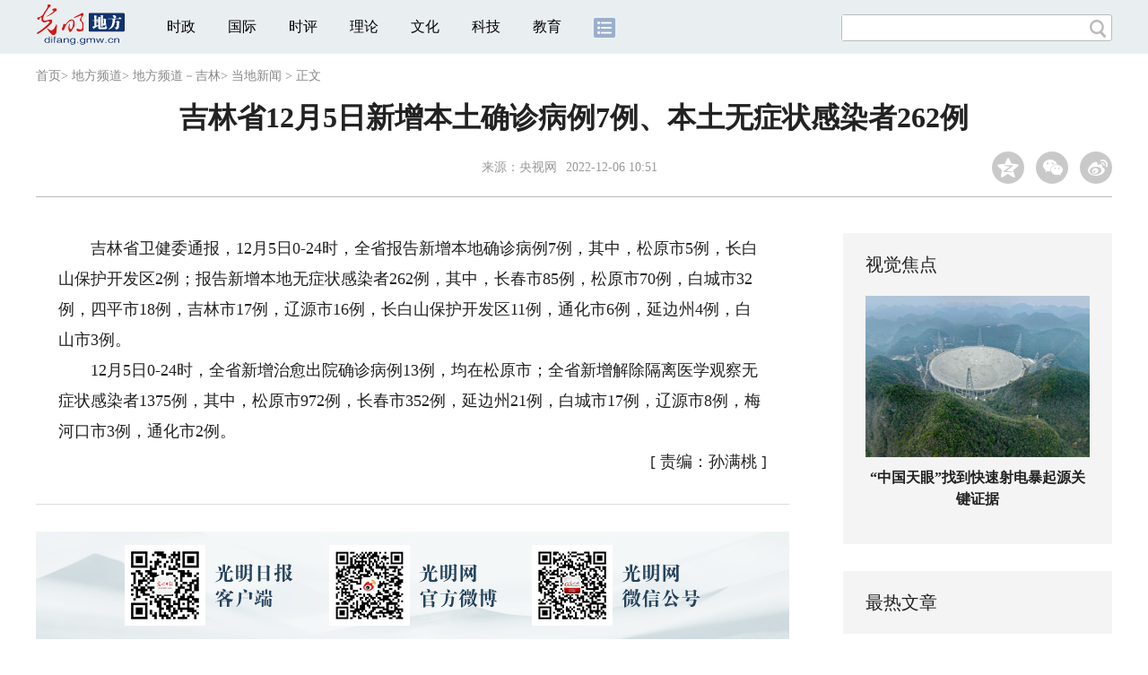

--- FILE ---
content_type: text/html
request_url: https://difang.gmw.cn/jl/2022-12/06/content_36211363.htm
body_size: 10681
content:
<!DOCTYPE html>
<html>
<head> 
<meta name="tplInfo" content='{"id":46073,"name":"2018文章页全媒体标准版","nodeid":0}'>
<script src="//img.gmw.cn/js/public_share.js" atremote></script>
<meta charset="UTF-8" />
<meta http-equiv="Cache-Control" content="max-age=0" />
<meta http-equiv="pragma" content="no-cache" />
<meta http-equiv="Expires" content="0" />
<meta name="renderer" content="webkit|ie-stand|ie-comp">
<meta name="viewport" content="width=device-width, initial-scale=1.0, minimum-scale=1.0, maximum-scale=3.0, user-scalable=no" >
<meta http-equiv="X-UA-Compatible" content="IE=11,chrome=1"/>
<meta name="description" content="吉林省卫健委通报，12月5日0-24时，全省报告新增本地确诊病例7例，其中，松原市5例，长白山保护开发区2例；报告新增本地无症状感染者262例，其中，长春市85例，松原市70例，白城市32例，四平市18例，吉林市17例，辽源市16例，长白山保护开发区11例，通化市6例，延边州4例，白山市3例。12月5日0-24时，全省新增治愈出院确诊病例13例，均在松原市；全省新增解除隔离医学观察无症状感染者1375例，其中，松原市972例，长春市352例，延边州21例，白城市17例，辽源市8例，梅河口市3例，通化市2例">
<meta name="keywords" content="新增 全省 延边 松原市 确诊病例 长白山保护开发区 长春 白城">
<meta name="filetype" content="0">
<meta name="publishedtype" content="1">
<meta name="pagetype" content="1">
<META name="catalogs" content="135332">
<META name="contentid" content="36211363">
<META name="publishdate" content="2022-12-06">
<META name="author" content="孙满桃">
<META name="editor" content="">
<link href="//img.gmw.cn/css/con_style.css?_=20201027" type="text/css" rel="stylesheet" atremote />
<script src="//img.gmw.cn/js/jquery.js" atremote></script>
<script src="//img.gmw.cn/js/require/config.js?_=20201027" atremote></script>
<script src="//img.gmw.cn/js/require.js" atremote></script>
<script src="//img.gmw.cn/js/require/conMediaMain.js?_=20201027" atremote></script>
<title>
吉林省12月5日新增本土确诊病例7例、本土无症状感染者262例
_光明网</title>
</head>
<body class="g-mobile">
<!-- 分享默认图 开始 -->
<div style="position:absolute;top:-9999px;left:-9999px;width:0px;height:0px;overflow:hidden;display:none;"><img src="//img.gmw.cn/pic/gmwLogo_share.jpg" atremote></div>
<!-- 分享默认图 结束 -->
<!--微信分享提示 开始-->
<div class="g-wxTips">
	<div class="m-wxtop-tip">
		<div class="m-con">
			<p class="m-tipText">
				点击右上角<img atremote="" src="//img.gmw.cn/pic/mgmw/iconshare.png" class="u-qq">微信好友
			</p>
			<p class="m-tipText">
				<img atremote="" src="//img.gmw.cn/pic/mgmw/pengyouquan.png" class="u-qq">朋友圈
			</p>
			<p class="m-tipShare"><img atremote="" src="//img.gmw.cn/pic/mgmw/layershare.png" class="u-share"></p>
		</div>
	</div>
	<div class="m-wxdown-tip">
		<div class="m-con">
			<!--<p class="m-tipText">点击浏览器下方“<img atremote="" src="//img.gmw.cn/pic/mgmw/lineshare.png">”分享微信好友Safari浏览器请点击“<img atremote="" src="//img.gmw.cn/pic/mgmw/share.png">”按钮</p>-->
			<p class="m-tipText">请使用浏览器分享功能进行分享</p>
			<p class="m-tip"><img atremote="" src="//img.gmw.cn/pic/mgmw/arrow.png"></p>
		</div>
	</div>
</div>
<!--微信分享提示 结束-->
<!--顶部广告 start-->
<div class="u-top-ad" id="ad_con_top_full_01"></div>
<!--顶部广告 end-->
<!--头部 start-->
<div class="g-header">
    <div class="m-channel-head">
      <div class="g-layout">
            <div class="m-logo">
                <!--频道logo start-->
                <!-- 新版文章页头部频道logo ssi -->
<meta charset="UTF-8" />
<a href="//difang.gmw.cn/" target="_blank"><img id="headerlogo" src="//img.gmw.cn/pic/contentlogo/12684.gif" alt="地方频道"></a>
                <!--频道logo end-->
            </div>
            <!--导航-->
    		<!-- 新版文章页头部导航 ssi -->
<!--手机端导航s-->
<span class="m-mobile-nav-btn"><img atremote="" src="//img.gmw.cn/pic/mgmw/mline.png"></span>
<img class="m-to-pc" src="//img.gmw.cn/pic/conimages/m_pc_btn.png" atremote="">
<img class="m-to-mob" src="//img.gmw.cn/pic/conimages/m_mobile_btn.png" atremote="">
<div class="m-mobile-nav">
    <a href="javascript:void(0);" id="u-navClose"><img atremote src="//img.gmw.cn/pic/mgmw/mClose.png" /></a>
    <div class="m-navTitle">
        <span></span>
        <h1>全部导航</h1>
    </div>
    <ul>
        <li><a atremote href="//politics.gmw.cn/" target="_blank">时政</a></li>
        <li><a atremote href="//world.gmw.cn/" target="_blank">国际</a></li>
        <li><a atremote href="//guancha.gmw.cn/" target="_blank">时评</a></li>
        <li><a atremote href="//theory.gmw.cn/" target="_blank">理论</a></li>
        <li><a atremote href="//culture.gmw.cn/" target="_blank">文化</a></li>
        <li><a atremote href="//tech.gmw.cn/" target="_blank">科技</a></li>
        <li><a atremote href="//edu.gmw.cn/" target="_blank">教育</a></li>
        <li><a atremote href="//economy.gmw.cn/" target="_blank">经济</a></li>
        <li><a atremote href="//life.gmw.cn/" target="_blank">生活</a></li>
		<li><a atremote href="//legal.gmw.cn/" target="_blank">法治</a></li>
        <li><a atremote href="//topics.gmw.cn/" target="_blank">专题</a></li>
        <li><a atremote href="//en.gmw.cn/" target="_blank">ENGLISH</a></li>   
    </ul>
    <div class="f-search">
        <div class="m-input-group">
            <input id="searchTextMob" type="text" value="" name="q" >
            <button class="u-btn" type="submit" id="submitSMob"></button>
        </div>
    </div>
</div>
<!--手机端导航e-->
<!--电脑端导航s-->
<div class="m-channel-nav">
    <ul class="m-nav">
        <li> <a href="//politics.gmw.cn/" target="_blank">时政</a> </li>
        <li> <a href="//world.gmw.cn/" target="_blank">国际</a> </li>
        <li> <a href="//guancha.gmw.cn/" target="_blank">时评</a> </li>
        <li> <a href="//theory.gmw.cn/" target="_blank">理论</a> </li>
        <li> <a href="//culture.gmw.cn/" target="_blank">文化</a> </li>
        <li> <a href="//tech.gmw.cn/" target="_blank">科技</a> </li>
        <li> <a href="//edu.gmw.cn/" target="_blank">教育</a> </li>
        <!--<li> <a href="//economy.gmw.cn/" target="_blank">经济</a> </li>
        <li> <a href="//life.gmw.cn/" target="_blank">生活</a> </li>
        <li> <a href="//legal.gmw.cn/" target="_blank">法治</a> </li>-->
        <li class="more-nav-btn"> <a href="//www.gmw.cn/map.htm" target="_blank"><img src="//img.gmw.cn/pic/conimages/con_headIcon.png" /></a> </li>
    </ul>
</div>
<!--电脑端导航e-->
            <!--搜索-->
            <!-- 新版搜索 ssi -->
<meta charset="UTF-8" />
<div class="f-search">
    <div class="m-input-group">
        <input id="searchText" type="text" value="" name="q" >
        <button class="u-btn" type="submit" id="submitS"></button>
    </div>
</div>
            <div class="u-slogan"></div>
            <div class="u-reading" title="吉林省12月5日新增本土确诊病例7例、本土无症状感染者262例">正在阅读：吉林省12月5日新增本土确诊病例7例、本土无症状感染者262例</div>
</div>
    </div> 
</div>
<!--头部 end-->
<!--导航 stsrt-->
<div class="g-crumbs">
    <a href="https://www.gmw.cn/">首页</a><font>&gt; </font>
    <a href="../../../"><img src="//img.gmw.cn/pic/contentlogo/12684.gif" id="ArticleChannelID"></a><a href="../../../"  target="_blank"  class="">地方频道</a><Font class="">> </Font><a href="../../"  target="_blank"  class="">地方频道－吉林</a><Font class="">> </Font><a href="../../node_135332.htm"  target="_blank"  class="">当地新闻</a>
    <font>&gt; </font><font>正文</font> 
</div>
<!--导航 end-->
<!--正文主体部分 start-->
<div class="g-main">
    <!--正文标题 start-->
    <div class="m-title-box">
        <h1 class="u-title">
            吉林省12月5日新增本土确诊病例7例、本土无症状感染者262例
        </h1>
        <div class="m-con-info">
            <!--稿件信息 strat-->
            <div class="m_tips">
                <span class="m-con-source">来源：<a href="https://news.cctv.com/2022/12/06/ARTIgRwdCoxnYOCt0Cq61VVD221206.shtml" target="_blank">央视网</a></span><span class="m-con-time">2022-12-06 10:51</span>
            </div>
            <!--稿件信息 end-->
            <div class="m-share">
                <div class="share" id="share"> <a class="share-qqzone"><i></i></a> <a class="share-wechat" href="javascript:;"><i></i>
                    <div class="bg-code"></div>
                    <div class="qrcode"></div>
                    <span class="close-btn">X</span></a> <a class="share-weibo"><i></i></a> </div>
            </div>
        </div>
    </div>
    <!--正文标题 end-->
    <!--左侧栏 start-->
  <div class="m-l-main">
        <!--文章正文 start-->
        <div id="articleBox" class="con-text">
            <div id="article_inbox">
                <div class="m-player_box" id="video">
					<video id='myVideo' width='100%' class='video-js vjs-big-play-centered' webkit-playsinline='true' playsinline='true'></video>
                    <div id="a1"></div>
                </div>
                <div id="MultiAttachPh" style="display: none">
                    
                </div>
                <div id="PicUrlPh" style="display: none">
                    
                </div>
				<div id="SubtitlePh" style="display: none"></div>
                <div class="u-mainText">
                    <!--enpproperty <articleid>36211363</articleid><date>2022-12-06 10:51:20.0</date><author></author><title>吉林省12月5日新增本土确诊病例7例、本土无症状感染者262例</title><keyword>新增,全省,延边,松原市,确诊病例,长白山保护开发区,长春,白城</keyword><subtitle></subtitle><introtitle></introtitle><siteid>2</siteid><nodeid>135332</nodeid><nodename>当地新闻</nodename><nodesearchname></nodesearchname>/enpproperty--><!--enpcontent--><!--enpcontent--><div style="display:none" id="yuanweninfo">url:https://m.gmw.cn/2022-12/06/content_1303215428.htm,id:1303215428</div>
<p>
　　吉林省卫健委通报，12月5日0-24时，全省报告新增本地确诊病例7例，其中，松原市5例，长白山保护开发区2例；报告新增本地无症状感染者262例，其中，长春市85例，松原市70例，白城市32例，四平市18例，吉林市17例，辽源市16例，长白山保护开发区11例，通化市6例，延边州4例，白山市3例。</p>

<p>
　　12月5日0-24时，全省新增治愈出院确诊病例13例，均在松原市；全省新增解除隔离医学观察无症状感染者1375例，其中，松原市972例，长春市352例，延边州21例，白城市17例，辽源市8例，梅河口市3例，通化市2例。</p>


<!--/enpcontent--><!--/enpcontent-->
					
                    <!--责编-->
                    <div class="m-zbTool liability">
                    	<span>[ </span>
                    	<span class="liability">责编：孙满桃</span><span> ]</span> </div>
                    
                </div>
                <div class="u-moreText">阅读剩余全文（<span class="u-percent"></span>）</div>
            </div>
        </div>
		<!--取附件设置视频封面 start-->
        <div id="titleImgWrap" style="display:none;">
            
        </div>
        <!--取附件设置视频封面 end-->
        <!--文章正文 end-->
        <div class="u-conBottomLine"></div>
    <!--QRcode-->
    	<!-- 新版文章页正文下方二维码 ssi -->
<meta charset="UTF-8" />
<div class="u-QRcode"><img src="//img.gmw.cn/content_banner/content_840x120_qrcodes.jpg"></div>

        <!--相关阅读 start-->
		<meta charset="UTF-8" />
<!-- tplID: 相关阅读 ssi-->
<!--相关阅读 开始-->
<div class="m-relRead">
    <h2>相关阅读</h2>
    <ul class="relReadUl" id="relReadUl">
        <li class="rRPic">
            <div class="m-imgcon">
                <div class="m-img"> <a href="javascript:;" target="_blank"><img src="" border="0"></a> </div>
            </div>
            <p>
            <div class="u-titleload4"></div>
            <div class="u-titleload4"></div>
        </li>
        <li class="rRPic no-Mobile1000">
            <div class="m-imgcon">
                <div class="m-img"> <a href="javascript:;" target="_blank"><img src="" border="0"></a> </div>
            </div>
            <p>
            <div class="u-titleload4"></div>
            <div class="u-titleload4"></div>
        </li>
        <li class="rRArticle"> <a href="javascript:;" target="_blank">
            <div class="u-titleload3"></div>
            </a> <a href="javascript:;" target="_blank">
            <div class="u-titleload3"></div>
            </a> <a href="javascript:;" target="_blank">
            <div class="u-titleload3"></div>
            </a> <a href="javascript:;" target="_blank" class="lastRra">
            <div class="u-titleload3"></div>
            </a> </li>
    </ul>
</div>
<!--相关阅读 结束-->





        <!--相关阅读 end-->
        <!--表情 start-->
        <!-- ssi_2018_con_motions_xy -->
<meta charset="UTF-8" />
<div class="m-motion-wrap" id="motionsDiv">
<!-- 百度联盟 begin -->

<!-- 百度联盟 end -->
	<!--表情s-->
	<div class="m-motion">
		<div class="m-motion-hd">
			<h2>您此时的心情</h2>
			<div class="m-gm-vote"><a href="//vote.gmw.cn" target="_blank"><img src="//img.gmw.cn/pic/conimages/yuntoulogo.png" alt="光明云投"/></a></div>
			<div class="m-motion-rank">
				<span class="u-motion-title">新闻表情排行</span>
				<span class="m-motion-classify"><a href="//www.gmw.cn/motionsdaytop.htm" target="_blank">日</a>/<a href="//www.gmw.cn/motionsweektop.htm" target="_blank">周</a></span>
			</div>
		</div>
		<div class="m-motion-bd">
			<ul>
				<li class="m_1">
					<div class="m-motion-con">
						<a class="face"><img src="//img.gmw.cn/pic/conimages/ico_motion_1.png"></a>
						<div class="m-motion-status">
							<div class="u-motion">开心</div>
							<div class="m-motion-numbox">
								<div class="pillar">&nbsp;</div>
							</div>
							<div class="hits">0</div>
						</div>
					</div>
				</li>
				<li class="m_2">
					<div class="m-motion-con">
						<a class="face"><img src="//img.gmw.cn/pic/conimages/ico_motion_2.png"></a>
						<div class="m-motion-status">
							<div class="u-motion">难过</div>
							<div class="m-motion-numbox">
								<div class="pillar">&nbsp;</div>
							</div>
							<div class="hits">0</div>
						</div>
					</div>
				</li>
				<li class="m_3">
					<div class="m-motion-con">
						<a class="face"><img src="//img.gmw.cn/pic/conimages/ico_motion_3.png"></a>
						<div class="m-motion-status">
							<div class="u-motion">点赞</div>
							<div class="m-motion-numbox">
								<div class="pillar">&nbsp;</div>
							</div>
							<div class="hits">0</div>
						</div>
					</div>
				</li>
				<li class="m_4">
					<div class="m-motion-con">
						<a class="face"><img src="//img.gmw.cn/pic/conimages/ico_motion_4.png"></a>
						<div class="m-motion-status">
							<div class="u-motion">飘过</div>
							<div class="m-motion-numbox">
								<div class="pillar">&nbsp;</div>
							</div>
							<div class="hits">0</div>
						</div>
					</div>
				</li>
			</ul>
		</div>
	</div>
	<!--表情e-->
</div>
        <!--表情 end-->
    </div>
    <!--左侧栏 end-->
    <!--右侧栏 start-->
    <div class="m-r-main no-Mobile">
        <!--视觉焦点 start-->
        <meta charset="UTF-8" />
<!-- tplID:46078 生活频道全媒体文章页右侧视觉焦点ssi-->
<div class="m-eyecatcher is_ssi" id="m-eyecatcher">
	<h2>视觉焦点</h2>
	<ul>		<li>			<div class="m-imgcon">				<div class="m-img">					<a atremote href="https://politics.gmw.cn/2026-01/17/content_38542247.htm" target="_blank"><img atremote src="https://imgdifang.gmw.cn/attachement/jpg/site2/20260117/f44d305ea12e2ad52b0252.jpg" border="0"></a>				</div>			</div>			<p>“十五五”期间我国首台核电机组开工建设</p>		</li><li>			<div class="m-imgcon">				<div class="m-img">					<a atremote href="https://politics.gmw.cn/2026-01/17/content_38542249.htm" target="_blank"><img atremote src="https://imgdifang.gmw.cn/attachement/jpg/site2/20260117/f44d305ea12e2ad52d7a56.jpg" border="0"></a>				</div>			</div>			<p>“中国天眼”找到快速射电暴起源关键证据</p>		</li>	</ul>
</div>
<!--<div class="u-con-right-ad" id="ad_con_right_full_01" style="margin:20px auto;">
	<div class="_mfajg8hykh"></div>
	<script type="text/javascript">
		(window.slotbydup = window.slotbydup || []).push({
			id: "u6630768",
			container: "_mfajg8hykh",
			async: true
		});
	</script>
	<script type="text/javascript" src="//cpro.baidustatic.com/cpro/ui/cm.js" async="async" defer="defer" ></script>
</div>-->
        <!--视觉焦点 end-->
        <!--最热文章 start-->
        <meta charset="UTF-8" />
<!-- tplID:46162 总编室全媒体文章页右侧最热文章十条 ssi-->
<div class="m-hotArticle is_ssi" id="m-hotArticle">
	<h2>最热文章</h2>
	<ul>
	    <li>        <div>                      <a atremote href="http://www.gov.cn/node_5614/content_38542609.htm" target="_blank"><A title="" href="https://politics.gmw.cn/2026-01/17/content_38542602.htm" target=_blank>生态美，旅游兴——查干湖的绿色交响</A> <A title="" href="https://politics.gmw.cn/2026-01/17/content_38542605.htm" target=_blank>立东方 惠天下</A></a>        </div>	<span class="topThree">1</span></li>		
	    <li>       <div>                      <a atremote href="https://politics.gmw.cn/2026-01/17/content_38542470.htm" target="_blank">学习手记｜制度治权、依规用权</a>        </div>	<span class="topThree">2</span></li>		
	  <li>        <div>                      <a atremote href="https://politics.gmw.cn/2026-01/17/content_38542473.htm" target="_blank">习近平以“四个伙伴”为中加关系发展把脉定向</a>        </div>	<span class="topThree">3</span></li>		
	  <li>        <div>                      <a atremote href="http://www.gov.cn/node_5614/content_38542486.htm" target="_blank"><A title="" href="https://politics.gmw.cn/2026-01/17/content_38542422.htm" target=_blank>习近平:希望各大使全面认识中国</A> <A title="" href="https://politics.gmw.cn/2026-01/17/content_38542477.htm" target=_blank>推介中国"机遇清单" </A></a>        </div>	<span>4</span></li>		
	  <li>        <div>                      <a atremote href="http://www.gov.cn/node_5614/content_38542433.htm" target="_blank"><A title="" href="https://politics.gmw.cn/2026-01/17/content_38542408.htm" target=_blank>神二十乘组讲述太空应急处置细节</A> <A title="" href="https://news.gmw.cn/2026-01/17/content_38542127.htm" target=_blank>身后是强大的祖国</A></a>        </div>	<span>5</span></li>		
	  <li>       <div>                      <a atremote href="https://politics.gmw.cn/2026-01/17/content_38542423.htm" target="_blank">把从严管理监督和鼓励担当作为统一起来</a>        </div>	<span>6</span></li>		
	  <li>        <div>                      <a atremote href="https://politics.gmw.cn/2026-01/17/content_38542419.htm" target="_blank">近闻·建设现代化人民城市，总书记这篇文章划重点</a>        </div>	<span>7</span></li>		
	  <li>       <div>                      <a atremote href="http://www.gov.cn/node_5614/content_38542438.htm" target="_blank"><A title="" href="https://politics.gmw.cn/2026-01/17/content_38542404.htm" target=_blank>金融“活水”为高质量发展保驾护航</A> <A title="" href="https://politics.gmw.cn/2026-01/17/content_38542400.htm" target=_blank>鱼米之乡万象新</A></a>        </div>	<span>8</span></li>		
	  <li>        <div>                      <a atremote href="https://culture.gmw.cn/2026-01/17/content_38542369.htm" target="_blank">中国马年文创订单热 万只“潮玩马”电商畅销海外</a>        </div>	<span>9</span></li>		
	  <li>        <div>                      <a atremote href="http://www.gov.cn/node_5614/content_38542435.htm" target="_blank"><A title="" href="https://politics.gmw.cn/2026-01/17/content_38542412.htm" target=_blank>我国完善生育支持政策体系取得积极进展</A> <A title="" href="https://politics.gmw.cn/2026-01/17/content_38542361.htm" target=_blank>享老新图景</A></a>        </div>	<span>10</span></li>		
	</ul>
</div>
<!--<div class="u-rightad_300x250" id="ad_con_right_02">
<div class="_tjyb3phfiv"></div>
<script type="text/javascript">
    (window.slotbydup = window.slotbydup || []).push({
        id: "u6630769",
        container: "_tjyb3phfiv",
        async: true
    });
</script>

<script type="text/javascript" src="//cpro.baidustatic.com/cpro/ui/cm.js" async="async" defer="defer" >
</script>
</div>-->
        <!--最热文章 end-->
        
  </div>
    <!--右侧栏 end-->
</div>
<!--正文主体部分 end-->
<!--独家策划 start-->
<meta charset="UTF-8" />

<!-- tplID:46079 生活频道全媒体文章页通屏独家策划 ssi-->
<div class="g-solePlan-box is_ssi no-Mobile414">
	<div class="g-solePlan" id="g-solePlan">
		<h2>独家策划</h2>
		<ul>
			<li>
			  <div class="li_con">	<div class="pic">		<a atremote href="https://topics.gmw.cn/node_167119.htm" target="_blank"><img atremote src="https://imgdifang.gmw.cn/attachement/jpg/site2/20251213/f44d305ea4b62aa75f3402.jpg" border="0"></a>	</div>	<div class="block1">		<p><a atremote href="https://topics.gmw.cn/node_167119.htm" target="_blank">国家公祭日：我是历史记忆传承人</a></p>	</div></div>
			  <div class="li_con">	<div class="block1">		<p><a atremote href="https://topics.gmw.cn/node_166573.htm" target="_blank">第八届中国国际进口博览会</a></p>	</div>	<div class="pic divright">		<a atremote href="https://topics.gmw.cn/node_166573.htm" target="_blank"><img atremote src="https://imgdifang.gmw.cn/attachement/jpg/site2/20251105/f44d305ea4b62a753b7004.jpg" border="0"></a> 					        </div></div>
			</li>
			<li>
			  <div class="li_con">	<div class="pic">		<a atremote href="https://topics.gmw.cn/node_167066.htm" target="_blank"><img atremote src="https://imgdifang.gmw.cn/attachement/jpg/site2/20251210/005056b837832aa3763d1c.jpg" border="0"></a>	</div>	<div class="block1">		<p><a atremote href="https://topics.gmw.cn/node_167066.htm" target="_blank">第十二届残运会</a></p>	</div></div>
			  <div class="li_con">	<div class="block1">		<p><a atremote href="https://topics.gmw.cn/2025-11/05/content_38393039.htm" target="_blank">2025年世界互联网大会乌镇峰会</a></p>	</div>	<div class="pic divright">		<a atremote href="https://topics.gmw.cn/2025-11/05/content_38393039.htm" target="_blank"><img atremote src="https://imgdifang.gmw.cn/attachement/jpg/site2/20251105/f44d305ea48e2a75380a39.jpg" border="0"></a> 					        </div></div>
			</li>
			<li>
			  <div class="li_con">	<div class="pic">		<a atremote href="https://topics.gmw.cn/node_166435.htm" target="_blank"><img atremote src="https://imgdifang.gmw.cn/attachement/jpg/site2/20251107/005056b837832a77f57102.jpg" border="0"></a>	</div>	<div class="block1">		<p><a atremote href="https://topics.gmw.cn/node_166435.htm" target="_blank">第十五届全国运动会</a></p>	</div></div>
			  <div class="li_con">	<div class="block1">		<p><a atremote href="https://topics.gmw.cn/node_166340.htm" target="_blank">学习贯彻党的二十届四中全会精神</a></p>	</div>	<div class="pic divright">		<a atremote href="https://topics.gmw.cn/node_166340.htm" target="_blank"><img atremote src="https://imgdifang.gmw.cn/attachement/jpg/site2/20251024/f44d305ea6dd2a65364204.jpg" border="0"></a> 					        </div></div>
			</li>
		</ul>
	</div>
</div>
<!--独家策划 end-->
<!--推荐阅读&广告 start-->
<div class="g-maincon">
    <div class="m-l-reads">
        <!--推荐阅读 start-->
        <meta charset="UTF-8" />
<!-- tplID:48268 经济部全媒体文章页左侧底部推荐阅读部分，用于接口获取文章 ssi-->
<div class="g-readscon">
	<div class="u-relateread">推荐阅读</div>
	<div class="m-lists" id="m-lists">
	    	<div class="m-redlist">	     <div class="m-imgcon">			<div class="m-img">				<a atremote href="https://tech.gmw.cn/2026-01/16/content_38539927.htm" target="_blank"></a>			</div>		</div>		<div class="m-textc">			<div class="u-tt3">                   <a atremote href="https://tech.gmw.cn/2026-01/16/content_38539927.htm" target="_blank">国内首台深海钻探与原位监测机器人问世</a>             </div>	        <div class="u-zy">从中国地质调查局获悉，由该局广州海洋地质调查局自主研发的国内首台海底地层空间立体钻探与原位监测机器人，日前在南海1264米水深海域成功完成试验作业，各项性能全面达标，标志着我国深海勘探与地层原位监测技术取得重要突破。</div>		    <div class="u-time">2026-01-16 03:45</div>	     </div>	</div><div class="m-redlist">	     <div class="m-imgcon">			<div class="m-img">				<a atremote href="https://tech.gmw.cn/2026-01/16/content_38539924.htm" target="_blank"></a>			</div>		</div>		<div class="m-textc">			<div class="u-tt3">                   <a atremote href="https://tech.gmw.cn/2026-01/16/content_38539924.htm" target="_blank">我科研团队攻克87年前量子难题</a>             </div>	        <div class="u-zy">15日，国际学术期刊《自然》发表中国科研团队重大成果——由中国科学院大学主导、广西大学等多单位联合攻关的团队，首次直接观测到中子碰撞中的米格达尔效应，为人类搜寻轻暗物质粒子打开关键突破口，标志着我国在基础物理与探测器技术领域跻身国际前沿。</div>		    <div class="u-time">2026-01-16 03:45</div>	     </div>	</div><div class="m-redlist">	     <div class="m-imgcon">			<div class="m-img">				<a atremote href="https://tech.gmw.cn/2026-01/16/content_38539903.htm" target="_blank"></a>			</div>		</div>		<div class="m-textc">			<div class="u-tt3">                   <a atremote href="https://tech.gmw.cn/2026-01/16/content_38539903.htm" target="_blank">我国成功发射阿尔及利亚遥感三号卫星A星</a>             </div>	        <div class="u-zy">15日12时01分，我国在酒泉卫星发射中心使用长征二号丙运载火箭成功将阿尔及利亚遥感三号卫星A星发射升空，卫星顺利进入预定轨道，发射任务取得圆满成功。</div>		    <div class="u-time">2026-01-16 03:45</div>	     </div>	</div><div class="m-redlist">	     <div class="m-imgcon">			<div class="m-img">				<a atremote href="https://tech.gmw.cn/2026-01/16/content_38539914.htm" target="_blank"></a>			</div>		</div>		<div class="m-textc">			<div class="u-tt3">                   <a atremote href="https://tech.gmw.cn/2026-01/16/content_38539914.htm" target="_blank">【光明论坛】为青年科技人才搭好成长阶梯</a>             </div>	        <div class="u-zy">进一步促进青年科技人才脱颖而出，需要凝聚多方合力、强化协同联动，从制度供给、环境营造、资源倾斜等方面精准施策、一体推进。</div>		    <div class="u-time">2026-01-16 03:45</div>	     </div>	</div>					</div>
	<div class="m-lists" id="m-lists">
	    	<div class="m-redlist">	     <div class="m-imgcon">			<div class="m-img">				<a atremote href="https://tech.gmw.cn/2026-01/16/content_38539911.htm" target="_blank"></a>			</div>		</div>		<div class="m-textc">			<div class="u-tt3">                   <a atremote href="https://tech.gmw.cn/2026-01/16/content_38539911.htm" target="_blank">【光明时评】数智赋能，让公共服务实现“服务找人”</a>             </div>	        <div class="u-zy">展望未来，随着相关实践的不断普及和深化，数智赋能的流动公共服务将更加可及、公平普惠、精准高效，并为推进国家治理体系和治理能力现代化注入更多动能。</div>		    <div class="u-time">2026-01-16 03:45</div>	     </div>	</div><div class="m-redlist">	     <div class="m-imgcon">			<div class="m-img">				<a atremote href="https://tech.gmw.cn/2026-01/16/content_38539843.htm" target="_blank"></a>			</div>		</div>		<div class="m-textc">			<div class="u-tt3">                   <a atremote href="https://tech.gmw.cn/2026-01/16/content_38539843.htm" target="_blank">我国科研人员在细胞与基因治疗领域取得新突破</a>             </div>	        <div class="u-zy">中国医学科学院血液病医院（中国医学科学院血液学研究所）主任医师施均、研究员熊海清为通讯作者，博士后李若难、主治医师潘虹、主治医师张乐乐和研究生马佳秀为共同第一作者。</div>		    <div class="u-time">2026-01-16 09:04</div>	     </div>	</div><div class="m-redlist">	     <div class="m-imgcon">			<div class="m-img">				<a atremote href="https://tech.gmw.cn/2026-01/15/content_38537178.htm" target="_blank"></a>			</div>		</div>		<div class="m-textc">			<div class="u-tt3">                   <a atremote href="https://tech.gmw.cn/2026-01/15/content_38537178.htm" target="_blank">我科学家研发出多物理域全新计算系统</a>             </div>	        <div class="u-zy">他们提出一种全新多物理域融合计算系统，可利用后摩尔新器件支持傅里叶变换，使算力提升近4倍，为具身智能、通信系统等领域开辟新的可能。</div>		    <div class="u-time">2026-01-15 04:05</div>	     </div>	</div><div class="m-redlist">	     <div class="m-imgcon">			<div class="m-img">				<a atremote href="https://tech.gmw.cn/2026-01/15/content_38537197.htm" target="_blank"></a>			</div>		</div>		<div class="m-textc">			<div class="u-tt3">                   <a atremote href="https://tech.gmw.cn/2026-01/15/content_38537197.htm" target="_blank">“难缠”的空间碎片，如何应对？</a>             </div>	        <div class="u-zy">2025年11月，中国载人航天工程启动第一次应急发射任务，并取得圆满成功。此次任务，源于神舟二十号飞船疑似遭到空间微小碎片的撞击，返回任务被迫按下紧急“暂停键”。</div>		    <div class="u-time">2026-01-15 04:55</div>	     </div>	</div>					</div>

<div class="m-lists" id="m-lists">
    	<div class="m-redlist">	     <div class="m-imgcon">			<div class="m-img">				<a atremote href="https://tech.gmw.cn/2026-01/15/content_38537194.htm" target="_blank"></a>			</div>		</div>		<div class="m-textc">			<div class="u-tt3">                   <a atremote href="https://tech.gmw.cn/2026-01/15/content_38537194.htm" target="_blank">当人工智能走向实体空间</a>             </div>	        <div class="u-zy">现代人工智能是先进计算的产物，也是赋能千行百业的技术。从早期符号主义在有限算力下的踯躅前行，到神经网络思想历经沉浮，直至大数据与图形处理器（GPU）的邂逅，</div>		    <div class="u-time">2026-01-15 04:55</div>	     </div>	</div><div class="m-redlist">	     <div class="m-imgcon">			<div class="m-img">				<a atremote href="https://tech.gmw.cn/2026-01/15/content_38537060.htm" target="_blank"></a>			</div>		</div>		<div class="m-textc">			<div class="u-tt3">                   <a atremote href="https://tech.gmw.cn/2026-01/15/content_38537060.htm" target="_blank">我国科研团队首次直接观测到米格达尔效应 为轻暗物质探测迈出坚实的一步</a>             </div>	        <div class="u-zy">项目骨干成员、中国科学院大学教授郑阳恒表示，团队还将与暗物质探测实验团队合作，将此次实验结果融入下一代探测器的研发中。</div>		    <div class="u-time">2026-01-15 09:03</div>	     </div>	</div><div class="m-redlist">	     <div class="m-imgcon">			<div class="m-img">				<a atremote href="https://tech.gmw.cn/2026-01/15/content_38537094.htm" target="_blank"></a>			</div>		</div>		<div class="m-textc">			<div class="u-tt3">                   <a atremote href="https://tech.gmw.cn/2026-01/15/content_38537094.htm" target="_blank">人形机器人开始“打零工”</a>             </div>	        <div class="u-zy">对于娱乐及部分消费产业而言，当前的人形机器人还不适合作为长期自有资产，更适合通过“租赁+技术服务”的方式使用。</div>		    <div class="u-time">2026-01-15 09:02</div>	     </div>	</div><div class="m-redlist">	     <div class="m-imgcon">			<div class="m-img">				<a atremote href="https://tech.gmw.cn/2026-01/15/content_38536636.htm" target="_blank"></a>			</div>		</div>		<div class="m-textc">			<div class="u-tt3">                   <a atremote href="https://tech.gmw.cn/2026-01/15/content_38536636.htm" target="_blank">计算机模拟揭示地球生命诞生新线索——氰化氢参与合成关键原始物质</a>             </div>	        <div class="u-zy">最终，他们模拟出一种外形稳定的氰化氢晶体，其外形为顶端多面、底部圆润的圆柱体，长度约450纳米，整体形状类似切割后的宝石。</div>		    <div class="u-time">2026-01-15 09:00</div>	     </div>	</div>					</div>
<div class="m-lists" id="m-lists">
    	<div class="m-redlist">	     <div class="m-imgcon">			<div class="m-img">				<a atremote href="https://tech.gmw.cn/2026-01/15/content_38537206.htm" target="_blank"></a>			</div>		</div>		<div class="m-textc">			<div class="u-tt3">                   <a atremote href="https://tech.gmw.cn/2026-01/15/content_38537206.htm" target="_blank">全国首个海底综合地震电磁监测台站建成</a>             </div>	        <div class="u-zy">从中国地震局获悉，近日，在离岸80千米的三峡江苏大丰海上风电场，全国首个海底综合地震电磁监测台站建成，这标志着我国地球物理场监测台网向海域拓展取得新进展。</div>		    <div class="u-time">2026-01-15 04:05</div>	     </div>	</div><div class="m-redlist">	     <div class="m-imgcon">			<div class="m-img">				<a atremote href="https://tech.gmw.cn/2026-01/14/content_38535178.htm" target="_blank"></a>			</div>		</div>		<div class="m-textc">			<div class="u-tt3">                   <a atremote href="https://tech.gmw.cn/2026-01/14/content_38535178.htm" target="_blank">科学家揭示：土壤冻融循环如何影响春季物候</a>             </div>	        <div class="u-zy">你有没有感觉，这些年的春天来得越来越不规律了？相比过去，有的地方春来早，有的地方春迟到。这不是你的错觉，全球变暖正导演着一场波及整个北半球的“春日变奏曲”。</div>		    <div class="u-time">2026-01-14 02:55</div>	     </div>	</div><div class="m-redlist">	     <div class="m-imgcon">			<div class="m-img">				<a atremote href="https://tech.gmw.cn/2026-01/14/content_38535083.htm" target="_blank"></a>			</div>		</div>		<div class="m-textc">			<div class="u-tt3">                   <a atremote href="https://tech.gmw.cn/2026-01/14/content_38535083.htm" target="_blank">从各地规划看“十五五”科技风口</a>             </div>	        <div class="u-zy">布局未来产业，要统筹经济性与战略性，综合考虑绝对优势和比较优势，深耕细分赛道，探索各具特色的发展路径和模式。</div>		    <div class="u-time">2026-01-14 09:03</div>	     </div>	</div><div class="m-redlist">	     <div class="m-imgcon">			<div class="m-img">				<a atremote href="https://tech.gmw.cn/2026-01/14/content_38536732.htm" target="_blank"></a>			</div>		</div>		<div class="m-textc">			<div class="u-tt3">                   <a atremote href="https://tech.gmw.cn/2026-01/14/content_38536732.htm" target="_blank">植物工厂育种加速器成果达到国际领先水平</a>             </div>	        <div class="u-zy">实现了育种加代方法的颠覆性创新，整体上达到国际领先水平。</div>		    <div class="u-time">2026-01-14 19:12</div>	     </div>	</div>					</div>
<div class="m-lists" id="m-lists">
    	<div class="m-redlist">	     <div class="m-imgcon">			<div class="m-img">				<a atremote href="https://tech.gmw.cn/2026-01/14/content_38536731.htm" target="_blank"></a>			</div>		</div>		<div class="m-textc">			<div class="u-tt3">                   <a atremote href="https://tech.gmw.cn/2026-01/14/content_38536731.htm" target="_blank">纳米快递员显神通：既能减药害，又能点亮植物生长</a>             </div>	        <div class="u-zy">相关研究成果发表于《植物生物技术》，为光信号驱动的绿色农业技术创新提供了全新思路。</div>		    <div class="u-time">2026-01-14 19:12</div>	     </div>	</div><div class="m-redlist">	     <div class="m-imgcon">			<div class="m-img">				<a atremote href="https://kepu.gmw.cn/eco/2026-01/14/content_38535104.htm" target="_blank"></a>			</div>		</div>		<div class="m-textc">			<div class="u-tt3">                   <a atremote href="https://kepu.gmw.cn/eco/2026-01/14/content_38535104.htm" target="_blank">守护大美生态的“天眼”将更清晰更智慧</a>             </div>	        <div class="u-zy">“十四五”以来，生态环境部卫星遥感监测能力显著提升，目前已在轨运行7颗生态环境卫星，初步构建起多星联动的生态环境卫星遥感监测体系。</div>		    <div class="u-time">2026-01-14 09:03</div>	     </div>	</div><div class="m-redlist">	     <div class="m-imgcon">			<div class="m-img">				<a atremote href="https://tech.gmw.cn/2026-01/14/content_38535111.htm" target="_blank"></a>			</div>		</div>		<div class="m-textc">			<div class="u-tt3">                   <a atremote href="https://tech.gmw.cn/2026-01/14/content_38535111.htm" target="_blank">大模型让高炉更“聪明”</a>             </div>	        <div class="u-zy">作为钢铁生产核心工序，高炉占生产总成本的70%左右，其长期稳定运行直接关系企业盈利状况。经过攻关，宝钢股份高炉AI大模型对炉温等关键指标的预测准确率达90%，实现对内部状态的高精度、高时效性感知。</div>		    <div class="u-time">2026-01-14 09:02</div>	     </div>	</div><div class="m-redlist">	     <div class="m-imgcon">			<div class="m-img">				<a atremote href="https://tech.gmw.cn/2026-01/14/content_38535144.htm" target="_blank"></a>			</div>		</div>		<div class="m-textc">			<div class="u-tt3">                   <a atremote href="https://tech.gmw.cn/2026-01/14/content_38535144.htm" target="_blank">我国成功发射卫星互联网低轨18组卫星</a>             </div>	        <div class="u-zy">1月13日23时25分，我国在海南商业航天发射场使用长征八号甲运载火箭，成功将卫星互联网低轨18组卫星发射升空，卫星顺利进入预定轨道，发射任务获得圆满成功。</div>		    <div class="u-time">2026-01-14 09:01</div>	     </div>	</div>					</div>

<a href="javascript:void(0);" class="u-loadmore">加载更多</a>
	
</div>
<!--推荐阅读 &广告 end-->

        <!--推荐阅读 end-->
    </div>
    <div class="m-r-main">
        <div class="m-btm-ad-box">
        	<div class="u--bottomad" id="ad_con_right_03"></div>
        </div>
    </div>
</div>
<!--推荐阅读&广告 end-->
<!--尾部 start-->
<!-- 新版文章页通用尾部 ssi -->
<meta charset="UTF-8" />
<div class="g-footer">
	<div class="m-footer-box">
		<div class="m-foot-logo">
			<span>光明网版权所有</span>
		</div>
		<ul class="m-foot-nav">
			<li>
				<a href="//about.gmw.cn/node_21441.htm" target="_blank">光明日报社概况</a>
			</li>
			<li>
				<a href="//about.gmw.cn/aboutus.htm" target="_blank">关于光明网</a>
			</li>
			<li>
				<a href="//about.gmw.cn/node_8926.htm" target="_blank">报网动态</a>
			</li>
			<li>
				<a href="//about.gmw.cn/node_46280.htm" target="_blank">联系我们</a>
			</li>
			<li>
				<a href="//about.gmw.cn/node_46279.htm" target="_blank">法律声明</a>
			</li>

			<li>
				<a href="//mail.gmw.cn/" target="_blank">光明网邮箱</a>
			</li>
			<li class="nav-last">
				<a href="//www.gmw.cn/map.htm" target="_blank">网站地图</a>
			</li>
		</ul>
	</div>
</div>
<!-- GMW Statistics -------------------BEGIN-------- -->
<script>document.write(unescape("%3Cscript type='text/javascript' src='//channel-analysis-js.gmw.cn/md.js?" + Math.random() + "'%3E%3C/script%3E"));</script>
<!-- GMW Statistics -------------------END -------- -->
<!-- Google tag (gtag.js) 谷歌 统计2023 -->
<script async src="https://www.googletagmanager.com/gtag/js?id=G-1NBSV0RRQR"></script>
<script>
  window.dataLayer = window.dataLayer || [];
  function gtag(){dataLayer.push(arguments);}
  gtag('js', new Date());

  gtag('config', 'G-1NBSV0RRQR');
</script>


<div id="ad_all_0x0" style="position:relative;font-size:0;"></div>
<div style="display: none;">
	<div class="facebook">
		<a href="https://www.facebook.com/guangmingonline" target="_top"></a>
		<a href="https://www.facebook.com/guangmingonline" target="_top"><h3></h3></a>
	</div>
	<div class="twitter">
		<a href="https://twitter.com/Guangming_Daily" target="_top"></a>
		<a href="https://twitter.com/Guangming_Daily" target="_top"><h3></h3></a>
	</div>
</div>
<!--尾部 end-->
<!--返回顶部-->
<a href="javascript:;" class="u-back-top"></a>
</body>
</html>
